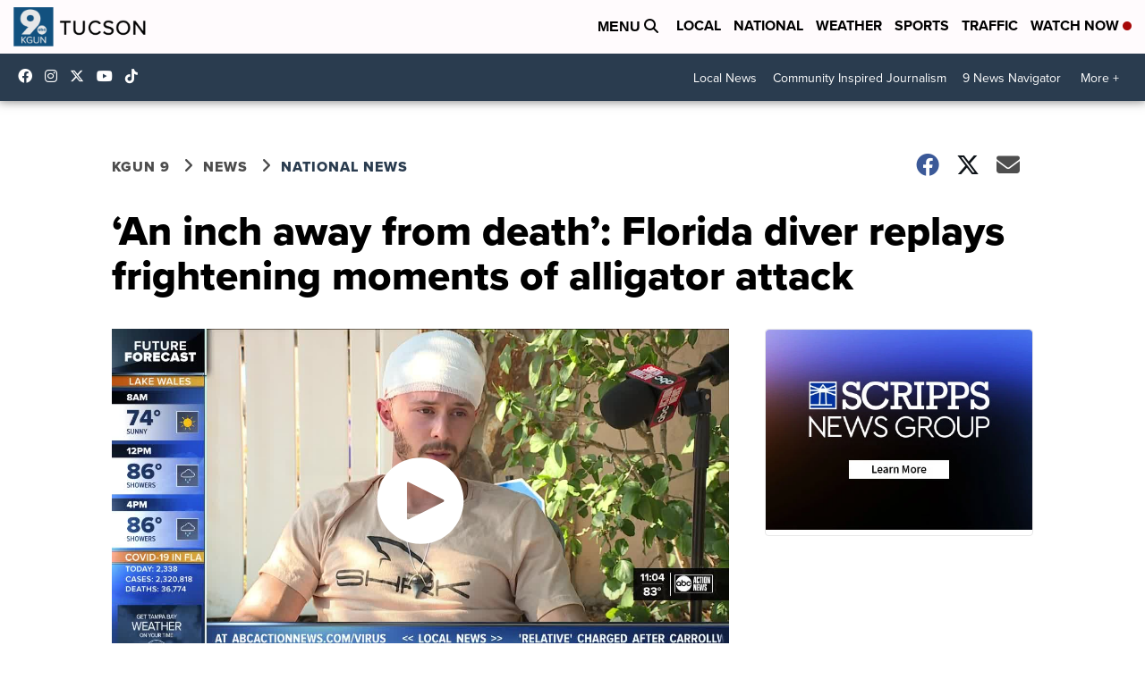

--- FILE ---
content_type: application/javascript; charset=utf-8
request_url: https://fundingchoicesmessages.google.com/f/AGSKWxUctyMqoK40DSQgmJdYzNiEDSZ4HWEekGwuRPU8cYaD4asZcrO4g1GubbJLRZf85zOHqtBG5QnjrYSaMhZIG8ZZDp1rYsETOwc0hN_7LZayJ4W7ws3ouHD9iX1x6Jq1egviPVq-_ZnRhT8mjeVHv5XpoXysgTQrB9oG78_KI1s4wRrZNrMOVotuCs_U/_/stocksad./park_html_functions_general.js_dropdown_ad./rect_ad./banner.cgi?
body_size: -1292
content:
window['4f995c6f-cd43-43fb-9720-c44d8ff3d564'] = true;